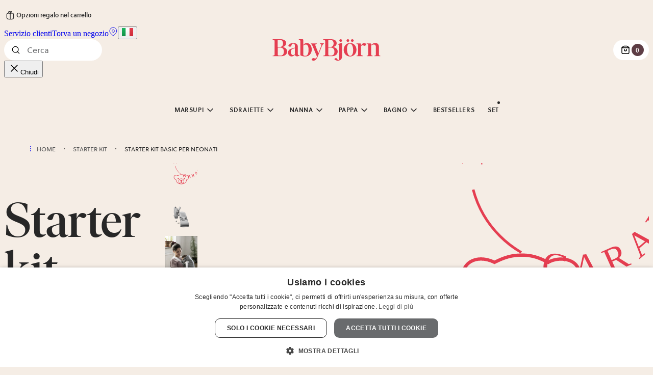

--- FILE ---
content_type: application/javascript; charset=UTF-8
request_url: https://www.babybjorn.it/webpack-runtime-8d39fae45fb993bb39d4.js
body_size: 2405
content:
try{!function(){var e="undefined"!=typeof window?window:"undefined"!=typeof global?global:"undefined"!=typeof globalThis?globalThis:"undefined"!=typeof self?self:{},t=(new e.Error).stack;t&&(e._sentryDebugIds=e._sentryDebugIds||{},e._sentryDebugIds[t]="d7c9c682-f2ae-49d8-b1a2-4475f7cbcf7e",e._sentryDebugIdIdentifier="sentry-dbid-d7c9c682-f2ae-49d8-b1a2-4475f7cbcf7e")}()}catch(e){}!function(){try{("undefined"!=typeof window?window:"undefined"!=typeof global?global:"undefined"!=typeof globalThis?globalThis:"undefined"!=typeof self?self:{}).SENTRY_RELEASE={id:"7d8a2a8379f3b5be4fc4086cecd20b83ae00d43b"}}catch(e){}}();try{!function(){var e="undefined"!=typeof window?window:"undefined"!=typeof global?global:"undefined"!=typeof globalThis?globalThis:"undefined"!=typeof self?self:{},t=(new e.Error).stack;t&&(e._sentryDebugIds=e._sentryDebugIds||{},e._sentryDebugIds[t]="d7c9c682-f2ae-49d8-b1a2-4475f7cbcf7e",e._sentryDebugIdIdentifier="sentry-dbid-d7c9c682-f2ae-49d8-b1a2-4475f7cbcf7e")}()}catch(e){}!function(){try{("undefined"!=typeof window?window:"undefined"!=typeof global?global:"undefined"!=typeof globalThis?globalThis:"undefined"!=typeof self?self:{}).SENTRY_RELEASE={id:"7d8a2a8379f3b5be4fc4086cecd20b83ae00d43b"}}catch(e){}}(),function(){"use strict";var t,n,r,o,a,f={},c={};function d(e){var t=c[e];if(void 0!==t)return t.exports;var n=c[e]={id:e,loaded:!1,exports:{}};return f[e].call(n.exports,n,n.exports,d),n.loaded=!0,n.exports}d.m=f,d.amdO={},t=[],d.O=function(e,n,r,o){if(!n){var a=1/0;for(b=0;b<t.length;b++){n=t[b][0],r=t[b][1],o=t[b][2];for(var f=!0,c=0;c<n.length;c++)(!1&o||a>=o)&&Object.keys(d.O).every(function(e){return d.O[e](n[c])})?n.splice(c--,1):(f=!1,o<a&&(a=o));if(f){t.splice(b--,1);var i=r();void 0!==i&&(e=i)}}return e}o=o||0;for(var b=t.length;b>0&&t[b-1][2]>o;b--)t[b]=t[b-1];t[b]=[n,r,o]},d.n=function(e){var t=e&&e.__esModule?function(){return e.default}:function(){return e};return d.d(t,{a:t}),t},r=Object.getPrototypeOf?function(e){return Object.getPrototypeOf(e)}:function(e){return e.__proto__},d.t=function(e,t){if(1&t&&(e=this(e)),8&t)return e;if("object"==typeof e&&e){if(4&t&&e.__esModule)return e;if(16&t&&"function"==typeof e.then)return e}var o=Object.create(null);d.r(o);var a={};n=n||[null,r({}),r([]),r(r)];for(var f=2&t&&e;"object"==typeof f&&!~n.indexOf(f);f=r(f))Object.getOwnPropertyNames(f).forEach(function(t){a[t]=function(){return e[t]}});return a.default=function(){return e},d.d(o,a),o},d.d=function(e,t){for(var n in t)d.o(t,n)&&!d.o(e,n)&&Object.defineProperty(e,n,{enumerable:!0,get:t[n]})},d.f={},d.e=function(e){return Promise.all(Object.keys(d.f).reduce(function(t,n){return d.f[n](e,t),t},[]))},d.u=function(e){return({8:"3c8ae537",17:"component---src-templates-search-page-search-page-container-tsx",112:"37ae32f785a75131d16d7d0238f3ba76bfa6cb31",137:"component---src-templates-stores-page-stores-page-container-tsx",223:"commons",233:"9aaafbd10ab77bea759f1fb850f2654f6ca8f12a",253:"component---src-templates-bundle-page-bundle-page-container-tsx",259:"d6db3de1f551a66b5d19f5182de09b3a7d8b1b1c",266:"2c796e83",323:"component---src-templates-checkout-page-index-tsx",337:"component---src-templates-cart-page-cart-page-container-tsx",357:"81d96304b14b05a6ace81e7a014a423045a3b564",369:"component---src-templates-product-page-product-page-container-tsx",453:"component---src-pages-404-tsx",561:"component---src-templates-category-page-category-page-container-tsx",590:"b760dc66e1e1e502923bb500c71783d162b2a40c",675:"4d8f4e03",714:"9c1524af",821:"component---src-templates-order-confirmation-page-order-confirmation-page-container-tsx",906:"c8f7fe3b0e41be846d5687592cf2018ff6e22687"}[e]||e)+"-"+{8:"f17db97fabc0431f3ac4",17:"5a20c6484c194c7e6d4c",108:"dcbc5734d532652adacf",112:"411bcb5e43a1b3a49c6a",137:"41077635e5c414843e37",140:"fff955680020559d7dbc",158:"d7806cb70f6816866799",223:"1e13b390ce675a8e8bf0",233:"ad47e1e59049f913f3fe",253:"fc6dbae10ef312468a7b",259:"ca1eeb4a3d309605596f",266:"56e92d04e8f624519fe8",273:"218507222232d259073e",323:"6832c918f9db6925317d",337:"27843a2c4b986dad55b0",357:"67429af3703f9c78c215",369:"0603000f62333772e410",447:"4a418d70e8e6b5fd2e14",452:"889657aa654d01e85d38",453:"5c7d1ee226d2b1eeacd6",561:"23bbcea3481b159fadca",577:"6e0bf15032046b8829bc",590:"ba1dab174ede5ef265ce",663:"88bef44498866f6351f2",675:"63838abe6720b0557db6",714:"9c9e927ad40848a655e8",820:"7e7e7ea723143ce7adf3",821:"aa25804ec380103b499b",906:"2d911f42a11bdc96ad0a"}[e]+".js"},d.miniCssF=function(e){return"styles.12d90179e9e19d750955.css"},d.g=function(){if("object"==typeof globalThis)return globalThis;try{return this||new Function("return this")()}catch(e){if("object"==typeof window)return window}}(),d.hmd=function(e){return(e=Object.create(e)).children||(e.children=[]),Object.defineProperty(e,"exports",{enumerable:!0,set:function(){throw new Error("ES Modules may not assign module.exports or exports.*, Use ESM export syntax, instead: "+e.id)}}),e},d.o=function(e,t){return Object.prototype.hasOwnProperty.call(e,t)},o={},a="@babybjorn/gatsby:",d.l=function(e,t,n,r){if(o[e])o[e].push(t);else{var f,c;if(void 0!==n)for(var i=document.getElementsByTagName("script"),b=0;b<i.length;b++){var u=i[b];if(u.getAttribute("src")==e||u.getAttribute("data-webpack")==a+n){f=u;break}}f||(c=!0,(f=document.createElement("script")).charset="utf-8",f.timeout=120,d.nc&&f.setAttribute("nonce",d.nc),f.setAttribute("data-webpack",a+n),f.src=e),o[e]=[t];var s=function(t,n){f.onerror=f.onload=null,clearTimeout(l);var r=o[e];if(delete o[e],f.parentNode&&f.parentNode.removeChild(f),r&&r.forEach(function(e){return e(n)}),t)return t(n)},l=setTimeout(s.bind(null,void 0,{type:"timeout",target:f}),12e4);f.onerror=s.bind(null,f.onerror),f.onload=s.bind(null,f.onload),c&&document.head.appendChild(f)}},d.r=function(e){"undefined"!=typeof Symbol&&Symbol.toStringTag&&Object.defineProperty(e,Symbol.toStringTag,{value:"Module"}),Object.defineProperty(e,"__esModule",{value:!0})},d.p="/",function(){var e={311:0,869:0};d.f.j=function(t,n){var r=d.o(e,t)?e[t]:void 0;if(0!==r)if(r)n.push(r[2]);else if(/^(311|869)$/.test(t))e[t]=0;else{var o=new Promise(function(n,o){r=e[t]=[n,o]});n.push(r[2]=o);var a=d.p+d.u(t),f=new Error;d.l(a,function(n){if(d.o(e,t)&&(0!==(r=e[t])&&(e[t]=void 0),r)){var o=n&&("load"===n.type?"missing":n.type),a=n&&n.target&&n.target.src;f.message="Loading chunk "+t+" failed.\n("+o+": "+a+")",f.name="ChunkLoadError",f.type=o,f.request=a,r[1](f)}},"chunk-"+t,t)}},d.O.j=function(t){return 0===e[t]};var t=function(t,n){var r,o,a=n[0],f=n[1],c=n[2],i=0;if(a.some(function(t){return 0!==e[t]})){for(r in f)d.o(f,r)&&(d.m[r]=f[r]);if(c)var b=c(d)}for(t&&t(n);i<a.length;i++)o=a[i],d.o(e,o)&&e[o]&&e[o][0](),e[o]=0;return d.O(b)},n=self.webpackChunk_babybjorn_gatsby=self.webpackChunk_babybjorn_gatsby||[];n.forEach(t.bind(null,0)),n.push=t.bind(null,n.push.bind(n))}(),d.nc=void 0}();
//# sourceMappingURL=webpack-runtime-8d39fae45fb993bb39d4.js.map